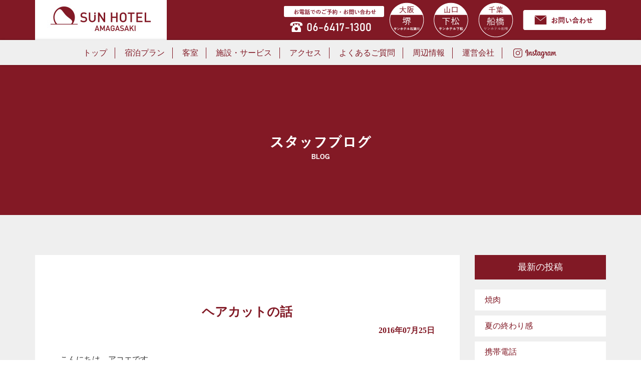

--- FILE ---
content_type: text/html; charset=UTF-8
request_url: https://sunhotel-amagasaki.com/archives/1372
body_size: 5610
content:
<!doctype html>
<html>
<head>
<!-- Global site tag (gtag.js) - Google Analytics -->
<script async src="https://www.googletagmanager.com/gtag/js?id=G-0S02F11PCR"></script>
<script>
  window.dataLayer = window.dataLayer || [];
  function gtag(){dataLayer.push(arguments);}
  gtag('js', new Date());

  gtag('config', 'G-0S02F11PCR');
</script>
<meta charset="utf-8">
<title>ヘアカットの話  【公式】サンホテル尼崎　ビジネスホテル 　尼崎</title>

<meta name="viewport" content="width=device-width, initial-scale=1.0, maximum-scale=1.0, minimum-scale=1.0">
<link rel="shortcut icon" href="https://sunhotel-amagasaki.com/wp-content/themes/sunhotel_amagasaki/images/favicon.ico" type="../imge/vnd.microsoft.icon">
<link rel="apple-touch-icon" href="https://sunhotel-amagasaki.com/wp-content/themes/sunhotel_amagasaki/images/apple-touchi-icon.png"/>
<meta name="robots" content="all">
<meta name="keywords" content="尼崎,阪神,ビジネスホテル,宿泊,格安,甲子園" />
<meta name="description" content="阪神出屋敷駅前の観光・ビジネスの拠点に最適なビジネスホテル サンホテル尼崎│尼崎から大阪梅田、難波へのアクセスも便利。USJ、甲子園、京セラドーム、キッザニア利用の方、ビジネス利用の方に好立地な格安ビジネスホテル。" lang="ja">
<link rel="stylesheet" href="https://sunhotel-amagasaki.com/wp-content/themes/sunhotel_amagasaki/css/bootstrap.css">
<link href="https://sunhotel-amagasaki.com/wp-content/themes/sunhotel_amagasaki/css/common.css" rel="stylesheet" type="text/css">
<link href="https://sunhotel-amagasaki.com/wp-content/themes/sunhotel_amagasaki/style.css" rel="stylesheet">


	

<!-- カテゴリーがブログならば -->
<link href="https://sunhotel-amagasaki.com/wp-content/themes/sunhotel_amagasaki/css/blog.css" rel="stylesheet" type="text/css">
<link href="https://sunhotel-amagasaki.com/wp-content/themes/sunhotel_amagasaki/css/pagination.css" rel="stylesheet" type="text/css">
	


<link rel='dns-prefetch' href='//s.w.org' />
<link rel="alternate" type="application/rss+xml" title="【公式】サンホテル尼崎　ビジネスホテル 　尼崎 &raquo; ヘアカットの話 のコメントのフィード" href="https://sunhotel-amagasaki.com/archives/1372/feed" />
		<script type="text/javascript">
			window._wpemojiSettings = {"baseUrl":"https:\/\/s.w.org\/images\/core\/emoji\/11\/72x72\/","ext":".png","svgUrl":"https:\/\/s.w.org\/images\/core\/emoji\/11\/svg\/","svgExt":".svg","source":{"concatemoji":"https:\/\/sunhotel-amagasaki.com\/wp-includes\/js\/wp-emoji-release.min.js?ver=4.9.26"}};
			!function(e,a,t){var n,r,o,i=a.createElement("canvas"),p=i.getContext&&i.getContext("2d");function s(e,t){var a=String.fromCharCode;p.clearRect(0,0,i.width,i.height),p.fillText(a.apply(this,e),0,0);e=i.toDataURL();return p.clearRect(0,0,i.width,i.height),p.fillText(a.apply(this,t),0,0),e===i.toDataURL()}function c(e){var t=a.createElement("script");t.src=e,t.defer=t.type="text/javascript",a.getElementsByTagName("head")[0].appendChild(t)}for(o=Array("flag","emoji"),t.supports={everything:!0,everythingExceptFlag:!0},r=0;r<o.length;r++)t.supports[o[r]]=function(e){if(!p||!p.fillText)return!1;switch(p.textBaseline="top",p.font="600 32px Arial",e){case"flag":return s([55356,56826,55356,56819],[55356,56826,8203,55356,56819])?!1:!s([55356,57332,56128,56423,56128,56418,56128,56421,56128,56430,56128,56423,56128,56447],[55356,57332,8203,56128,56423,8203,56128,56418,8203,56128,56421,8203,56128,56430,8203,56128,56423,8203,56128,56447]);case"emoji":return!s([55358,56760,9792,65039],[55358,56760,8203,9792,65039])}return!1}(o[r]),t.supports.everything=t.supports.everything&&t.supports[o[r]],"flag"!==o[r]&&(t.supports.everythingExceptFlag=t.supports.everythingExceptFlag&&t.supports[o[r]]);t.supports.everythingExceptFlag=t.supports.everythingExceptFlag&&!t.supports.flag,t.DOMReady=!1,t.readyCallback=function(){t.DOMReady=!0},t.supports.everything||(n=function(){t.readyCallback()},a.addEventListener?(a.addEventListener("DOMContentLoaded",n,!1),e.addEventListener("load",n,!1)):(e.attachEvent("onload",n),a.attachEvent("onreadystatechange",function(){"complete"===a.readyState&&t.readyCallback()})),(n=t.source||{}).concatemoji?c(n.concatemoji):n.wpemoji&&n.twemoji&&(c(n.twemoji),c(n.wpemoji)))}(window,document,window._wpemojiSettings);
		</script>
		<style type="text/css">
img.wp-smiley,
img.emoji {
	display: inline !important;
	border: none !important;
	box-shadow: none !important;
	height: 1em !important;
	width: 1em !important;
	margin: 0 .07em !important;
	vertical-align: -0.1em !important;
	background: none !important;
	padding: 0 !important;
}
</style>
<link rel='stylesheet' id='contact-form-7-css'  href='https://sunhotel-amagasaki.com/wp-content/plugins/contact-form-7/includes/css/styles.css?ver=5.0.5' type='text/css' media='all' />
<script type='text/javascript' src='https://sunhotel-amagasaki.com/wp-includes/js/jquery/jquery.js?ver=1.12.4'></script>
<script type='text/javascript' src='https://sunhotel-amagasaki.com/wp-includes/js/jquery/jquery-migrate.min.js?ver=1.4.1'></script>
<link rel='https://api.w.org/' href='https://sunhotel-amagasaki.com/wp-json/' />
<link rel="EditURI" type="application/rsd+xml" title="RSD" href="https://sunhotel-amagasaki.com/xmlrpc.php?rsd" />
<link rel="wlwmanifest" type="application/wlwmanifest+xml" href="https://sunhotel-amagasaki.com/wp-includes/wlwmanifest.xml" /> 
<link rel='prev' title='失敗' href='https://sunhotel-amagasaki.com/archives/1362' />
<link rel='next' title='ラスカルカフェ' href='https://sunhotel-amagasaki.com/archives/1376' />
<meta name="generator" content="WordPress 4.9.26" />
<link rel="canonical" href="https://sunhotel-amagasaki.com/archives/1372" />
<link rel='shortlink' href='https://sunhotel-amagasaki.com/?p=1372' />
<link rel="alternate" type="application/json+oembed" href="https://sunhotel-amagasaki.com/wp-json/oembed/1.0/embed?url=https%3A%2F%2Fsunhotel-amagasaki.com%2Farchives%2F1372" />
<link rel="alternate" type="text/xml+oembed" href="https://sunhotel-amagasaki.com/wp-json/oembed/1.0/embed?url=https%3A%2F%2Fsunhotel-amagasaki.com%2Farchives%2F1372&#038;format=xml" />
		<style type="text/css">.recentcomments a{display:inline !important;padding:0 !important;margin:0 !important;}</style>
		</head>

<body>
<header>
<div class="container">
<div class="header_navi_flex">

<div class="header_navi_flex_col_l">
<a href="https://sunhotel-amagasaki.com/">
<img src="https://sunhotel-amagasaki.com/wp-content/themes/sunhotel_amagasaki/images/logo_head.jpg" class="logo_head pc_on">
<img src="https://sunhotel-amagasaki.com/wp-content/themes/sunhotel_amagasaki/images/logo_head_sp.png" class="logo_head sp_on">
</a>
</div>

<div class="header_navi_flex_col_r">
<div class="header_navi_flex_col_r_tel">
<img src="https://sunhotel-amagasaki.com/wp-content/themes/sunhotel_amagasaki/images/tel.png" class="">
</div>

<div class="header_navi_flex_col_r_hotel">
<a href="http://www.s-sunhotel.com/" target="_blank"><img src="https://sunhotel-amagasaki.com/wp-content/themes/sunhotel_amagasaki/images/sakai.png" class=""></a>
</div>


<div class="header_navi_flex_col_r_hotel">
<a href="https://sunhotel-kudamatsu.com/" target="_blank"><img src="https://sunhotel-amagasaki.com/wp-content/themes/sunhotel_amagasaki/images/kudamatsu.png" class=""></a>
</div>

<div class="header_navi_flex_col_r_hotel">
<a href="https://sunhotel-funabashi.com/" target="_blank"><img src="https://sunhotel-amagasaki.com/wp-content/themes/sunhotel_amagasaki/images/funabashi.png" class=""></a>
</div>

<div class="header_navi_flex_col_r_contact">
<a href="https://sunhotel-amagasaki.com/contact"><img src="https://sunhotel-amagasaki.com/wp-content/themes/sunhotel_amagasaki/images/contact_bn.png" class=""></a>
</div>
</div>

</div>
</div>

<nav class="clearfix">
<ul class="pc_nav">
<li><a href="https://sunhotel-amagasaki.com/">トップ</a></li>
<li><a href="https://www.489pro.com/asp/489/menu.asp?id=28060066&ty=ser&lan=JPN">宿泊プラン</a></li>
<li><a href="https://sunhotel-amagasaki.com/room">客室</a></li>
<li><a href="https://sunhotel-amagasaki.com/service">施設・サービス</a></li>
<li><a href="https://sunhotel-amagasaki.com/access">アクセス</a></li>
<li><a href="https://sunhotel-amagasaki.com/faq">よくあるご質問</a></li>
<li><a href="https://sunhotel-amagasaki.com/area_info">周辺情報</a></li>
<li><a href="https://sunhotel-amagasaki.com/company">運営会社</a></li>
<li><a href="https://www.instagram.com/sunhotel_amagasaki/" target="_blank"><img src="https://sunhotel-amagasaki.com/wp-content/themes/sunhotel_amagasaki/images/insta.png"></a></li>
</ul>
</nav>

<div id="sp_nav" class="clearfix text-center">
<span class="drawr-bt op-cl"><img src="https://sunhotel-amagasaki.com/wp-content/themes/sunhotel_amagasaki/images/button_open.png" alt="メニューボタン"></span>
<div class="drawr">
<span class="close-bt op-cl"><img src="https://sunhotel-amagasaki.com/wp-content/themes/sunhotel_amagasaki/images/button_close.png" alt="メニューボタン"></span>
  <ul id="d-menu">
     <li class="even li_f"><a href="https://sunhotel-amagasaki.com/">トップ</a></li>
     <li class="odd"><a href="https://www.489pro.com/asp/489/menu.asp?id=28060066&ty=ser&lan=JPN">宿泊プラン</a></li>
     <li class="even"><a href="https://sunhotel-amagasaki.com/room">客室</a></li>
     <li class="odd"><a href="https://sunhotel-amagasaki.com/service">施設・サービス</a></li>
     <li class="even"><a href="https://sunhotel-amagasaki.com/access">アクセス</a></li>
     <li class="odd"><a href="https://sunhotel-amagasaki.com/faq">よくあるご質問</a></li>
     <li class="even"><a href="https://sunhotel-amagasaki.com/area_info">周辺情報</a></li>
     <li class="even"><a href="https://sunhotel-amagasaki.com/company">運営会社</a></li>     
     <li class="odd"><a href="https://www.instagram.com/sunhotel_amagasaki/" target="_blank"><img src="https://sunhotel-amagasaki.com/wp-content/themes/sunhotel_amagasaki/images/insta.svg"></a></li>
     <li class="even"><a href="https://sunhotel-amagasaki.com/privacy">プライバシーポリシー</a></li>
     <li class="odd"><a href="https://sunhotel-amagasaki.com/contact">お問い合わせ</a></li>
  </ul>
</div>
</div>
</header>

<div class="wrapper">
<div class="inner">


<div class="sub_main_img"></div>


<div class="container mt80 mb100">
<div class="row">

<div class="col-md-9 col-xs-12">

<div class="blog_article">
<h3>ヘアカットの話</h3>
<p class="article_day">2016年07月25日</p>
<div> こんにちは、アコエです。</div>
<div></div>
<div>先日、散髪に行ってきました。</div>
<div>タイトルにはヘアカットと書きましたが</div>
<div>散髪です。オシャレっぽいかな、なんて思ってつい・・・</div>
<div></div>
<div>髪を切り終えてドライヤーを掛けて貰っているあたりから</div>
<div>今回の髪型最高じゃん！！と思っていたんですが、</div>
<div>1歩外に出たら、あれ？こんなのだっけな・・・という感じです。</div>
<div>照明の当たり具合なのか、いい鏡を使っているのか。</div>
<div>美容室の髪型を維持したいと思う私でした。</div>
<div></div>
<div>　　　　　　　　　　　　　　　　　　　　　　　　　　　　フロント阿古江</div>
<div></div>
<ul class="post-categories">
	<li><a href="https://sunhotel-amagasaki.com/archives/category/post" rel="category tag">blog</a></li></ul>
	       
</div>


<div class="navigation">
<div class="left_pager"><a href="https://sunhotel-amagasaki.com/archives/1362" rel="prev">« 失敗</a></div>
<div class="right_pager"><a href="https://sunhotel-amagasaki.com/archives/1376" rel="next">ラスカルカフェ »</a></div>
</div>
<!-- col-sm-9 col-xs-12 --></div>


<div class="col-md-3 col-xs-12">
	<div id="sidebar" role="complementary">
<ul>
    <li id="recent-posts-3" class="widget widget_recent_entries"><h2 class="widgettitle">最新の投稿</h2></li>
    	<li><a href='https://sunhotel-amagasaki.com/archives/1690'>焼肉</a></li>
	<li><a href='https://sunhotel-amagasaki.com/archives/1689'>夏の終わり感</a></li>
	<li><a href='https://sunhotel-amagasaki.com/archives/1686'>携帯電話</a></li>
</ul>
<ul>
    <li id="archives-3" class="widget widget_archive"><h2 class="widgettitle">アーカイブ</h2></li>
    	<li><a href='https://sunhotel-amagasaki.com/archives/date/2018/09'>2018年9月</a></li>
	<li><a href='https://sunhotel-amagasaki.com/archives/date/2018/08'>2018年8月</a></li>
	<li><a href='https://sunhotel-amagasaki.com/archives/date/2018/07'>2018年7月</a></li>
	<li><a href='https://sunhotel-amagasaki.com/archives/date/2018/06'>2018年6月</a></li>
	<li><a href='https://sunhotel-amagasaki.com/archives/date/2018/05'>2018年5月</a></li>
	<li><a href='https://sunhotel-amagasaki.com/archives/date/2018/04'>2018年4月</a></li>
	<li><a href='https://sunhotel-amagasaki.com/archives/date/2018/03'>2018年3月</a></li>
	<li><a href='https://sunhotel-amagasaki.com/archives/date/2018/02'>2018年2月</a></li>
	<li><a href='https://sunhotel-amagasaki.com/archives/date/2018/01'>2018年1月</a></li>
	<li><a href='https://sunhotel-amagasaki.com/archives/date/2017/12'>2017年12月</a></li>
	<li><a href='https://sunhotel-amagasaki.com/archives/date/2017/11'>2017年11月</a></li>
	<li><a href='https://sunhotel-amagasaki.com/archives/date/2017/10'>2017年10月</a></li>
    	<li><a href='https://sunhotel-amagasaki.com/archives/date/2018'>2018</a></li>
	<li><a href='https://sunhotel-amagasaki.com/archives/date/2017'>2017</a></li>
	<li><a href='https://sunhotel-amagasaki.com/archives/date/2016'>2016</a></li>
	<li><a href='https://sunhotel-amagasaki.com/archives/date/2015'>2015</a></li>
	<li><a href='https://sunhotel-amagasaki.com/archives/date/2014'>2014</a></li>
	<li><a href='https://sunhotel-amagasaki.com/archives/date/2013'>2013</a></li>
	<li><a href='https://sunhotel-amagasaki.com/archives/date/2012'>2012</a></li>
	<li><a href='https://sunhotel-amagasaki.com/archives/date/2011'>2011</a></li>
</ul>
</div><!-- col-sm-3 col-xs-12 --></div>



<!-- row --></div>
<!-- container --></div>


</div>

<footer>
<div class="container">
<div class="row no-gutter">

<div class="col-xs-12 col-md-3">
<a href="https://sunhotel-amagasaki.com/"><div class="logo_f_wrapper"><p class="logo_f"><img src="https://sunhotel-amagasaki.com/wp-content/themes/sunhotel_amagasaki/images/logo_footer.png" class=" responsive"></p></div></a>
<p class="sp_tel"><a href="tel:0664171300"><img src="https://sunhotel-amagasaki.com/wp-content/themes/sunhotel_amagasaki/images/tel_sp.png" class="responsive"></a></p>
<!-- col-xs-6 col-md-3  --></div>

<div class="col-xs-12 col-md-9">
  <ul id="sp_menu">
   <a href="https://sunhotel-amagasaki.com/"><li class="li_f_f">トップ</li></a>
   <a href="https://www.489pro.com/asp/489/menu.asp?id=28060066&ty=ser&lan=JPN"><li>宿泊プラン</li></a>
   <a href="https://sunhotel-amagasaki.com/room"><li>客室</li></a>
   <a href="https://sunhotel-amagasaki.com/service"><li>施設・サービス</li></a>
   <a href="https://sunhotel-amagasaki.com/access"><li>アクセス</li></a>
   <a href="https://sunhotel-amagasaki.com/faq"><li>よくあるご質問</li></a>
   <a href="https://sunhotel-amagasaki.com/area_info"><li>周辺情報</li></a>
   <a href="https://sunhotel-amagasaki.com/company"><li>運営会社</li></a>   
   <a href="https://www.instagram.com/sunhotel_amagasaki/"><li><img src="https://sunhotel-amagasaki.com/wp-content/themes/sunhotel_amagasaki/images/insta.svg" width="80"></li></a>
   <a href="https://sunhotel-amagasaki.com/contact"><li>お問い合わせ</li></a>
   <a href="https://sunhotel-amagasaki.com/privacy"><li>プライバシーポリシー</li></a>
   <a href="https://sunhotel-amagasaki.com/link"><li>リンク</li></a>
  </ul>
  
  <ul id="pc_menu">
   <li><a href="https://sunhotel-amagasaki.com/">トップ</a>　|</li>
   <li><a href="https://www.489pro.com/asp/489/menu.asp?id=28060066&ty=ser&lan=JPN">宿泊プラン</a>　|</li>
   <li><a href="https://sunhotel-amagasaki.com/room">客室</a>　|</li>
   <li><a href="https://sunhotel-amagasaki.com/service">施設・サービス</a>　|</li>
   <li><a href="https://sunhotel-amagasaki.com/access">アクセス</a>　|</li>
   <li><a href="https://sunhotel-amagasaki.com/faq">よくあるご質問</a>　|</li>
   <li><a href="https://sunhotel-amagasaki.com/area_info">周辺情報</a>　|</li>
   <li><a href="https://sunhotel-amagasaki.com/company">運営会社</a>　|</li>   
   <li><a href="https://www.instagram.com/sunhotel_amagasaki/"><img src="https://sunhotel-amagasaki.com/wp-content/themes/sunhotel_amagasaki/images/insta.svg" width="80"></a>　|</li>
   <li><a href="https://sunhotel-amagasaki.com/privacy">プライバシーポリシー</a>　|</li>
   <li><a href="https://sunhotel-amagasaki.com/link">リンク</a></li>
  </ul>
</div>

<div class="col-md-12 col-xs-12">
<p class="pc_f line18">〒660-0877　兵庫県尼崎市宮内町1-26<br>TEL：06-6417-1300 / FAX：06-6417-1310</p>
<p class="text-center mt100 font_w">© 2018-<span id="current-year"></span><script>document.getElementById("current-year").innerText = new Date().getFullYear();</script>　SUN HOTEL .</p>
</div>

<!-- row  --></div>
<!-- container --></div>
</footer>

</div>

<script src="https://sunhotel-amagasaki.com/wp-content/themes/sunhotel_amagasaki/js/bootstrap.js"></script>
<script src="https://ajax.googleapis.com/ajax/libs/jquery/1.11.1/jquery.min.js"></script>
<script type="text/javascript">
$(function($) {
    WindowHeight = $(window).height();
    $('.drawr').css('height', WindowHeight); //メニューをWindowの高さいっぱいにする
    $(document).ready(function() {
        $('.op-cl').click(function(){ //クリックしたら
            $('.drawr').animate({width:'toggle'}); //animateで表示・非表示
        });
    });
});
</script>












<!--グーグルアナリティクス-->
<script type="text/javascript">
var _gaq = _gaq || [];
_gaq.push(['_setAccount', 'UA-21180289-1']);
_gaq.push(['_trackPageview']);
(function() {
var ga = document.createElement('script'); ga.type = 'text/javascript'; ga.async = true;
ga.src = ('https:' == document.location.protocol ? 'https://ssl' : 'http://www') + '.google-analytics.com/ga.js';
var s = document.getElementsByTagName('script')[0]; s.parentNode.insertBefore(ga, s);
})();
</script>
<!--グーグルアナリティクスend-->
<script type='text/javascript'>
/* <![CDATA[ */
var wpcf7 = {"apiSettings":{"root":"https:\/\/sunhotel-amagasaki.com\/wp-json\/contact-form-7\/v1","namespace":"contact-form-7\/v1"},"recaptcha":{"messages":{"empty":"\u3042\u306a\u305f\u304c\u30ed\u30dc\u30c3\u30c8\u3067\u306f\u306a\u3044\u3053\u3068\u3092\u8a3c\u660e\u3057\u3066\u304f\u3060\u3055\u3044\u3002"}}};
/* ]]> */
</script>
<script type='text/javascript' src='https://sunhotel-amagasaki.com/wp-content/plugins/contact-form-7/includes/js/scripts.js?ver=5.0.5'></script>
<script type='text/javascript' src='https://sunhotel-amagasaki.com/wp-includes/js/wp-embed.min.js?ver=4.9.26'></script>
</body>
</html>

--- FILE ---
content_type: text/css
request_url: https://sunhotel-amagasaki.com/wp-content/themes/sunhotel_amagasaki/css/common.css
body_size: 1594
content:
@charset "utf-8";

html,body{
     height:100%;
}
body{
	font-family:"游ゴシック体", "Yu Gothic", YuGothic, "ヒラギノ角ゴ Pro", "Hiragino Kaku Gothic Pro", "メイリオ", "Meiryo", "sans-serif";
    font-size: 16px;
    color: #333;
}
@media all and (-ms-high-contrast:none) {
body {
	font-family: "メイリオ",Meiryo,"游ゴシック",YuGothic,"ヒラギノ角ゴ Pro W3","Hiragino Kaku Gothic Pro","ＭＳ Ｐゴシック","MS PGothic",sans-serif;
}
}

a{
	text-decoration: none;
}
a:hover{
	text-decoration: none;
    transition: .3s;
}
li {
	list-style: none;
}
.f65 {
	font-size: 65%;
}
.f70 {
	font-size: 70%;
}
.f75 {
	font-size: 75%;
}
.f80 {
	font-size: 80%;
}
.f85 {
	font-size: 85%;
}
.f90 {
	font-size: 90%;
}
.f95 {
	font-size: 95%;
}
.f100 {
	font-size: 100%;
}
.f105 {
	font-size: 105%;
}
.f110 {
	font-size: 110%;
}
.f120 {
	font-size: 120%;
}
.f130 {
	font-size: 130%;
}
.f140 {
	font-size: 140%;
}
.f150 {
	font-size: 150%;
}
.f160 {
	font-size: 160%;
}
.f170 {
	font-size: 170%;
}
.f180 {
	font-size: 180%;
}
.f190 {
	font-size: 190%;
}
.f200 {
	font-size: 200%;
}
span.white {
	color: #fff;
}
span.attention_c {
	font-size: 80%;
	background:#811925;
	color: #FFF;
	padding: 3px 8px;
	font-weight:500;
}
.line25 {
	line-height: 2.5;
}
.line22 {
	line-height: 2.2;
}
.line18 {
	line-height: 1.8;
}
.line17 {
	line-height: 1.7;
}
.line16 {
	line-height: 1.6;
}
.mt-10{
	margin-top:-10px;
}
.mt-15p{
	margin-top:-15%;
}
.ma{
	margin-right:auto;
	margin-left:auto;
}

.mt0{ margin-top: 0px; display: block;}
.mt5{ margin-top: 5px; display: block;}
.mt10{margin-top: 10px; display: block;}
.mt15{margin-top: 15px; display: block;}
.mt20{margin-top: 20px; display: block;}
.mt25{margin-top: 25px; display: block;}
.mt30{margin-top: 30px; display: block;}
.mt35{margin-top: 35px; display: block;}
.mt40{margin-top: 40px; display: block;}
.mt45{margin-top: 45px; display: block;}
.mt50{margin-top: 50px; display: block;}
.mt60{margin-top: 60px; display: block;}
.mt70{margin-top: 70px; display: block;}
.mt80{margin-top: 80px; display: block;}
.mt90{margin-top: 90px; display: block;}
.mt100{margin-top: 100px; display: block;}
.mt110{margin-top: 110px; display: block;}
.mt130{margin-top: 130px; display: block;}
.mt138{margin-top: 138px; display: block;}
.mt140{margin-top: 140px; display: block;}
.mt150{margin-top: 150px; display: block;}
.mt200{margin-top: 200px; display: block;}
.mt220{margin-top: 220px; display: block;}
.mt250{margin-top: 250px; display: block;}

.mb0{ margin-bottom:  0px; display: block;}
.mb5{ margin-bottom:  5px; display: block;}
.mb10{margin-bottom: 10px; display: block;}
.mb15{margin-bottom: 15px; display: block;}
.mb20{margin-bottom: 20px; display: block;}
.mb30{margin-bottom: 30px; display: block;}
.mb40{margin-bottom: 40px; display: block;}
.mb45{margin-bottom: 45px; display: block;}
.mb50{margin-bottom: 50px; display: block;}
.mb60{margin-bottom: 60px; display: block;}
.mb70{margin-bottom: 70px; display: block;}
.mb80{margin-bottom: 80px; display: block;}
.mb90{margin-bottom: 90px; display: block;}
.mb100{margin-bottom: 100px; display: block;}
.mb150{margin-bottom: 150px; display: block;}

.mr0{ margin-right: 0px;  display: block;}
.mr3{ margin-right: 3px;  display: block;}
.mr4{ margin-right: 4px;  display: block;}
.mr5{ margin-right: 5px;  display: block;}
.mr10{margin-right: 10px; display: block;}
.mr15{margin-right: 15px; display: block;}
.mr20{margin-right: 20px; display: block;}
.mr30{margin-right: 30px; display: block;}
.mr40{margin-right: 40px; display: block;}
.mr50{margin-right: 50px; display: block;}
.mr60{margin-right: 60px; display: block;}
.mr70{margin-right: 70px; display: block;}
.mr80{margin-right: 80px; display: block;}
.mr90{margin-right: 90px; display: block;}
.mr100{margin-right: 100px; display: block;}

.ml0{ margin-left: 0px; display: block;}
.ml5{ margin-left: 5px; display: block;}
.ml10{margin-left: 10px; display: block;}
.ml15{margin-left: 15px; display: block;}
.ml20{margin-left: 20px; display: block;}
.ml30{margin-left: 30px; display: block;}
.ml40{margin-left: 40px; display: block;}
.ml50{margin-left: 50px; display: block;}
.ml60{margin-left: 60px; display: block;}
.ml70{margin-left: 70px; display: block;}
.ml80{margin-left: 80px; display: block;}
.ml90{margin-left: 90px; display: block;}
.ml100{margin-left: 100px; display: block;}
.ml200{margin-left: 200px; display: block;}

.pt0{padding-top: 0px; display: block;}
.pt5{padding-top: 5px; display: block;}
.pt10{padding-top: 10px; display: block;}
.pt15{padding-top: 15px; display: block;}
.pt20{padding-top: 20px; display: block;}
.pt30{padding-top: 30px; display: block;}
.pt40{padding-top: 40px; display: block;}
.pt50{padding-top: 50px; display: block;}
.pt60{padding-top: 60px; display: block;}
.pt70{padding-top: 70px; display: block;}
.pt80{padding-top: 80px; display: block;}
.pt90{padding-top: 90px; display: block;}
.pt100{padding-top: 100px; display: block;}

.pb0{ padding-bottom: 0px;  display: block;}
.pb5{ padding-bottom: 5px;  display: block;}
.pb10{padding-bottom: 10px; display: block;}
.pb15{padding-bottom: 15px; display: block;}
.pb20{padding-bottom: 20px; display: block;}
.pb30{padding-bottom: 30px; display: block;}
.pb40{padding-bottom: 40px; display: block;}
.pb50{padding-bottom: 50px; display: block;}
.pb60{padding-bottom: 60px; display: block;}
.pb70{padding-bottom: 70px; display: block;}
.pb80{padding-bottom: 80px; display: block;}
.pb90{padding-bottom: 90px; display: block;}
.pb100{padding-bottom: 100px; display: block;}

.pr0{padding-right: 0px; display: block;}
.pr5{padding-right: 5px; display: block;}
.pr10{padding-right: 10px; display: block;}
.pr15{padding-right: 15px; display: block;}
.pr20{padding-right: 20px; display: block;}
.pr30{padding-right: 30px; display: block;}
.pr40{padding-right: 40px; display: block;}
.pr50{padding-right: 50px; display: block;}
.pr60{padding-right: 60px; display: block;}
.pr70{padding-right: 70px; display: block;}
.pr80{padding-right: 80px; display: block;}
.pr90{padding-right: 90px; display: block;}
.pr100{padding-right: 100px; display: block;}

.pl5{padding-left: 5px; display: block;}
.pl10{padding-left: 10px; display: block;}
.pl15{padding-left: 15px; display: block;}
.pl20{padding-left: 20px; display: block;}
.pl30{padding-left: 30px; display: block;}
.pl40{padding-left: 40px; display: block;}
.pl50{padding-left: 50px; display: block;}
.pl60{padding-left: 60px; display: block;}
.pl70{padding-left: 70px; display: block;}
.pl80{padding-left: 80px; display: block;}
.pl90{padding-left: 90px; display: block;}
.pl100{padding-left: 100px; display: block;}

.pd30{
	padding:30px;
}
.pd20{
	padding:20px;
}
.pd10{
	padding:10px;
}
.pd5{
	padding:5px;
}
.pd15{
	padding:15px;
}

/* float */
.l {
	float: left;
	display: block;
}
.r {
	float: right;
	display: block;
}

.textl {
	text-align: left;
}
.textr {
	text-align: right;
}
.textc {
	text-align: center;
}
.w870 {
	width: 870px;
}
.w730 {
	width: 730px;
}
.w550 {
	width: 550px;
}
.w200{
	width:200px;
}
.w220{
	width:220px;
}
.w230{
	width:230px;
}
.w240{
	width:240px;
}
.w250{
	width:250px;
}
.w260{
	width:260px;
}
.w245{
	width:245px;
}
.w150{
	width:150px;
}
.w140{
	width:140px;
}
.w100{
	width:100px;
}
.w180{
	width:180px;
}
.w170{
	width:170px;
}
.w160{
	width:160px;
}
.w700{
	width:700px;
}
.w110{
	width:110px;
}
.w120{
	width:120px;
}
.w125{
	width:125px;
}
.w130{
	width:130px;
}
.w80{
	width:80px;
}
.w75{
	width:75px;
}
.w70{
	width:70px;
}
.w60{
	width:60px;
}
.w190{
	width:190px;
}
.w1200{
	width:1200px;
}
.w90p{
	width:90%;
}
.w80p{
	width:80%;
}
.w70p{
	width:70%;
}
.h600{
	height:600px;
}

.clear{ display: block; clear:both; height:0;}
/*//clearFix Coponents//*/
.clear {clear:both;}
.clearfix {display: inline-block; }
.clearfix:after {
     visibility: hidden;
     display: block;
     font-size: 0;
     content: " ";
     clear: both;
     height: 0;
 }
 
 .border{
	 border:1px solid #ED2F32;
 }
 .no-gutter > [class*='col-'] {
    padding-right:0;
    padding-left:0;
}
.font_w{
	color:#FFF;
	font-size:10px;
}
.font_red{
	color:#811925;
}
/************************************************** 

Responsive Image

***************************************************/
img.scale, img.responsive {
	max-width: 100%;
	height: auto;
}

--- FILE ---
content_type: text/css
request_url: https://sunhotel-amagasaki.com/wp-content/themes/sunhotel_amagasaki/style.css
body_size: 2479
content:
/*
Theme Name: sunhotel_amagasaki
Description: sunhotel_amagasaki
Theme URI:
Author: kubo
Version: 1.0
License: ライセンス
License URI: ライセンスの URL
*/

img.alignright{
	display: block;
	margin: 0 0 0 auto;
}
 
img.alignleft{
	display: block;
	margin: 0 auto 0 0;
}
 
img.aligncenter{
	display: block;
	margin: 0 auto;
}



*{
	margin:0px;
	padding:0px;
}

.pc_on{
	display:none;
}
.sp_on{
	display:block;
}
.indent-1 {
	padding-left:1em;
	text-indent:-1em;
}
.line,.line2{
    margin-right: 10px;
    padding: 3px 5px;
    border: 1px solid #811925;
    border-radius: 5px;
    color: #811925;
}
/* 準備中 */
.arrangement{
	font-size:18px;
	color:#811925;
	margin-top:50px;
	margin-bottom:50px;
	text-align:center;
	font-weight:600;
}
/* sub_img */
.sub_img_pc{
	display:none;
}
.sub_img_sp{
	display:block;
}
.sub_main_img {
    width:100%;
    height: 200px;
}
/*  見出し */
.heading,.heading2{
    margin: 80px 0 50px 0;
	text-align: center;
}
.heading{
    color: #811925;
}
.heading2{
    color: #FFF;
}
.heading p,.heading2 p{
	position: relative;
	display: inline-block;
	padding: 0 75px;
	font-size: 22px;
	font-weight: 600;
}
.heading p:before, .heading p:after,.heading2 p:before, .heading2 p:after{
	content: '';
	position: absolute;
	top: 50%;
	display: inline-block;
	width: 60px;
	height: 1px;
}
.heading p:before, .heading p:after{
	background-color: #811925;
}
.heading2 p:before, .heading2 p:after{
	background-color: #FFF;
}
.heading p:before,.heading2 p:before {left:0;}
.heading p:after,.heading2 p:after {right: 0;}
.heading p span,.heading2 p span{
	font-size: 10px;
	display: block;
	margin-top: 2px;
}
/* table */
table.overrview_table{
    width: 100%;
    margin: -30px 0 50px 0;
    color: #811925;
    font-size: 17px;
}
table.overrview_table th,td{
    padding: 10px;
}
table.overrview_table th{
    padding: 20px 0;
    text-align: center;
    background: #811925;
    color: #efefef;
}
table.overrview_table td{
    padding: 20px 20px;
    text-align: left;
    line-height: 1.6;
}

.no-gutter > [class*='col-'] {
    padding-right:0;
    padding-left:0;
}
/* header */
header{
	width:100%;
	background:#811925;
	color:#FFF;
	height:50px;
	position:fixed;
	z-index:99;
	box-shadow: 0 0 5px rgba(0,0,0,0.2);
}
.wrapper{
	position:absolute;
	z-index:0;
	left:0;
	top:50px;
	width:100%;
	box-sizing:border-box;
	overflow:hidden;
	margin-bottom:0;
	background:#efefef;
}
img.logo_head{
	height:50px;
}
.pc_header{
	display:none;
}
nav{
	display:none;
}
.pc_nav{
	display:none;
}
.over{
	overflow:hidden;
}
#sp_nav{
	display:block;
	font-weight:600;
	margin-top:20px;
	margin-bottom:20px;
	box-sizing:border-box;
}
#sp_nav img{
	width:70%;
}
.drawr-bt {
    display: block;
    width:35px;
    height: 35px;
    position: absolute;
    top:15px;
    right:15px;
    cursor: pointer;
    z-index: 7777;
}
.drawr {
    display: none;
    background-color:#811925;
	opacity:0.95;
    position: fixed;
    top: 0px;
    right:0;
    width:100%;
    padding:0px 0 20px 0px;
    z-index: 8888;
}
#d-menu li {
    width:100%;
    list-style: none;
}
#d-menu li img {
    width: 80px;
}

#d-menu li a {
    color:#FFF;
    display: block;
    padding: 15px;
    background: #811925 none repeat scroll 0 0;
	opacity:1;
}
#d-menu li a:hover{
    transition-duration: .3s;
    background: #FFF;
    color:#811925;
	text-decoration:none;
}
.close-bt{
    display: block;
    width:39px;
    height: 39px;
    line-height: 39px;
    cursor: pointer;
    z-index: 9999;
    padding: 6px;
    margin-bottom: 10px;
    text-align: center;
}

/* footer */
footer{
	background:#811925;
	width:100%;
	color:#FFF;
}
#pc_menu{
	display:none;
}
.sp_tel{
	display:block;
	color:#FFF;
	text-align:center;
	font-size:120%;
	width:80%;
	margin:auto;
	margin-top:40px;
}
.sp_tel a{
	color:#FFF;
	text-decoration:none;
}
#sp_menu {
	margin-top:50px;
	box-sizing:border-box;
}
#sp_menu  li {
	padding:20px;
	padding-left:30px;
	border-bottom:1px solid #FFF;
	display:block;
	background:url(../images/arrow.png) right 30px center no-repeat;
}
.li_f_f{
	border-top:1px solid #FFF;
}
#sp_menu li:hover{
	background:#FFF;
	color:#811925;
}
#sp_menu a{
	color:#FFF;
}
#sp_menu a:hover{
	color:#811925;
	text-decoration:none;
}
.logo_f_wrapper{
	text-align:center;
}
.logo_f{
	width:60%;
	margin-left:auto;
	margin-right:auto;
	margin-top:50px;
}
.pc_f{
	display:none;
}

@media (min-width: 421px) {
.sub_img_pc{
	display:block;
}
.sub_img_sp{
	display:none;
}
}

@media (max-width: 767px) {
table.overrview_table th{
    padding: 15px 0;
}
.overrview_th,.overrview_td{
    display: block;
    border: none;
}
}

@media (min-width: 768px) {
.pc_on{
	display:block;
}
.sp_on{
	display:none;
}
/* 準備中 */
.arrangement{
	font-size:25px;
	margin-top:150px;
	margin-bottom:150px;
}
/* table */
table.overrview_table{
    margin: -10px 0 100px 0;
    border: 2px solid #811925;
}
table.overrview_table th,td{
    border-bottom: 1px solid #811925;
}
table.overrview_table th{
    width: 30%;
    border-bottom: 1px solid #efefef;
}
table.overrview_table td{
    padding: 20px 40px;
}
/* footer */
.logo_f{
	width:28%;
}
}

@media (min-width: 769px) {
/* 見出し */
.heading p{
	padding: 0 220px;
}
.heading p:before, .heading p:after{
	width: 200px;
	height: 1px;
}
/* footer */
.logo_f{
	width:100%;
	margin-left:20px;
}
.logo_f_wrapper{
	text-align:left;
}
#pc_menu{
	display:block;
	color:#FFF;
	margin-top:50px;
	margin-left:60px;
}
#pc_menu li{
	float:left;
	margin-right:15px;
    margin-bottom:10px;
	font-size:12px;
	font-weight:500;
}
#pc_menu li a{
	color:#111;
}
#pc_menu li {
  display: inline-block;
}
#pc_menu li a {
  color: #FFF;
  position: relative;
  text-decoration: none;
}
#pc_menu li a:hover{
	color: #FFF;
    border-bottom: 2px solid #FFF;
    padding-bottom:2px;
	transition: all .2s;
}

.pc_f{
	display:block;
	color:#FFF;
	margin-top:10px;
    font-size: 15px;
}
.sp_tel{
	display:none;
}
#sp_menu{
	display:none;
}
}

@media (min-width: 1024px) {
.sub_main_img {
    height: 300px;
}
/* table */
table.overrview_table{
    width: 100%;
    border: 2px solid #811925;
    text-align: center;
    color: #811925;
}
table.overrview_table th{
    width: 360px;
}
}

@media (min-width: 1200px) {
/* header */
header{
	height:80px;
}
img.logo_head{
	height:80px;
}
.pc_header{
	display:block;
}
nav{
	display:block;
	background:#efefef;
	width:100%;
	height:50px;
	box-shadow: 0 0 5px rgba(0,0,0,0.2);
}
.pc_nav{
	display:block;
	text-align:center;
	margin-top:15px;
}
.pc_nav li{
	display:inline-block;
	border-right:1px solid #811925;
	padding:0 15px;
	color:#811925;
	font-weight:500;
}
.pc_nav li:last-child{
	border-right:none;
}
.pc_nav li a{
	color:#811925;
	text-decoration:none;
}
.pc_nav li a:hover{
	color:#811925;
	text-decoration:none;
	padding-bottom:2px;
	border-bottom:2px solid #811925;
	transition: all .2s;
}
#sp_nav{
	display:none;
}
/* footer */
footer{
	height:300px;
	position:absolute;
	bottom:0;
}
/* index */
.wrapper{
	/*top:80px;*/
	top:130px;
	width: 100%;
	position: relative;
	height:auto !important; /*IE6対策*/
	height: 100%; /*IE6対策*/
	min-height: 100%;
}
.inner{
	padding-bottom:300px; /*フッターの高さと同じ*/
}
}






.header_navi_flex{
display: flex;
align-items: center;
justify-content: space-between;
}


.header_navi_flex_col_l{
width: 25%;
}
.header_navi_flex_col_r{
display: none;
}

@media (min-width: 1200px) {
.header_navi_flex_col_l{
width: 25%;
}
.header_navi_flex_col_r{
width: 70%;
align-items: center;
display: flex;
justify-content: flex-end;
}

.header_navi_flex_col_r_tel{
width: 200px;
margin-right: 10px;
}
.header_navi_flex_col_r_hotel{
display: block;
width: 69px;
}

.header_navi_flex_col_r_hotel{
margin-right: 20px;
}

.header_navi_flex_col_r_contact{
width: 166px;
}

}





.top_instagram_area{
padding: 10rem 0px;
background: #FFFFFF;
}


.top_instagram_logotext{
width: 100%;
max-width: 180px;
display: block;
margin-left: auto;
margin-right: auto;
}

@media (min-width: 1200px) {
.top_instagram_logotext{
width: 100%;
max-width: 300px;
display: block;
margin-left: auto;
margin-right: auto;
}
}

.top_instagram_area_flex{
margin-top: 60px;
width: 100%;
max-width: 900px;
display: flex;
justify-content: space-around;
flex-wrap: wrap;
margin-left: auto;
margin-right: auto;
}

.top_instagram_area_flex_img{
margin-top: 20px;
width: 48%;
}

@media (min-width: 768px) {
.top_instagram_area_flex_img{
margin-top: 20px;
width: 32%;
}
}
@media (min-width: 1200px) {
.top_instagram_area_flex_img{
margin-top: 20px;
width: 280px;
}
}

.top_instagram_follow{
display: block;
padding: 15px 0;
border-top: solid 2px #811925;
border-bottom: solid 2px #811925;
width: 280px;
margin-left: auto;
margin-right: auto;
margin-top: 60px;
}

.top_instagram_follow_p{
font-size: 20px;
text-align: center;
margin-top: 20px;
color: #811925;
font-weight: 600;
}

.top_instagram_logomark{
width: 100%;
max-width: 40px;
display: block;
margin-left: auto;
margin-right: auto;
}

